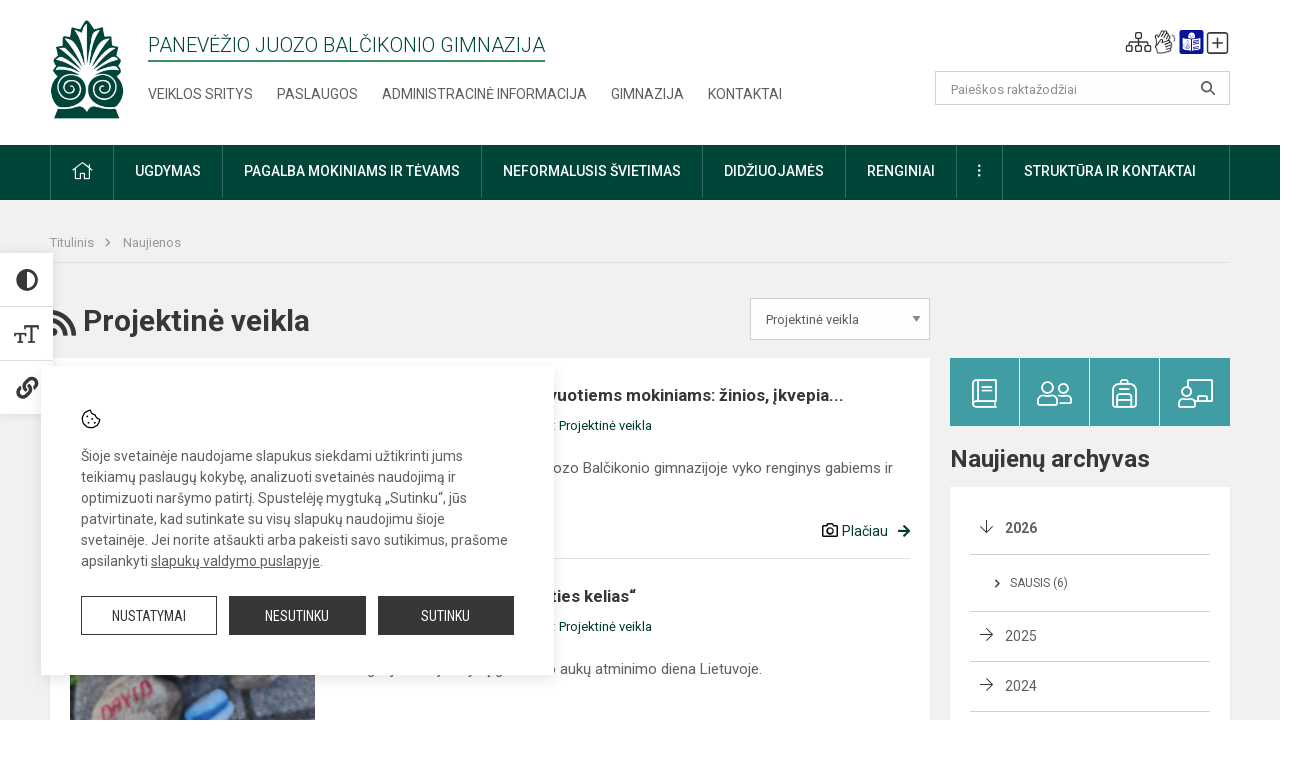

--- FILE ---
content_type: text/html; charset=UTF-8
request_url: https://jbg.lt/naujienos/projektine-veikla?page=2
body_size: 12122
content:
<!doctype html>
<html class="no-js" lang="lt">
<head>
    <meta charset="utf-8" />
<meta http-equiv="x-ua-compatible" content="ie=edge">
<meta name="viewport" content="width=device-width, initial-scale=1.0" />
<meta name="title" content="Projektinė veikla">
<meta name="description" content="">
<meta name="theme-color" content="#000000" />
<meta name="mobile-web-app-capable" content="yes">



<link rel="apple-touch-icon" sizes="180x180" href="/apple-touch-icon.png">
<link rel="icon" type="image/png" sizes="32x32" href="/favicon-32x32.png">
<link rel="icon" type="image/png" sizes="16x16" href="/favicon-16x16.png">
<link rel="manifest" href="/manifest.json">
<meta name="msapplication-TileColor" content="#da532c">

<link rel="icon" type="image/png" href="/favicon-96x96.png" sizes="96x96" />
<link rel="icon" type="image/svg+xml" href="/favicon.svg" />
<link rel="shortcut icon" href="/favicon.ico" />
<link rel="apple-touch-icon" sizes="180x180" href="/apple-touch-icon.png" />
<link rel="manifest" href="/site.webmanifest" />

<title>
            Projektinė veikla | Panevėžio Juozo Balčikonio gimnazija
    </title>

<link rel="stylesheet" href="/assets/build/css/app.css?id=edf9f9d538cfd2c98652"/>

<link href="https://fonts.googleapis.com/css?family=Roboto:300,400,500,700&amp;subset=latin-ext" rel="stylesheet">
<link href="https://fonts.googleapis.com/css?family=Roboto+Condensed&amp;subset=latin-ext" rel="stylesheet">

    
                
                    
                                
    <meta property="og:site_name" content="Panevėžio Juozo Balčikonio gimnazija"/>
    <meta property="og:title" content="Projektinė veikla"/>
    <meta property="og:description" content=""/>
    <meta property="og:image" content=""/>
    <meta property="og:url" content="https://jbg.lt/naujienos/projektine-veikla "/>
    <meta property="og:type" content="website"/>

<script>
    var Laravel = {
        csrfToken: 'kCKlUXB5h1y74m66rvoqw0NW7bFBdpNzkXVf5FLd',
        recaptchaKey: ''
    };
</script>

<style></style>
</head>
<body class="">
<div id="fb-root"></div>
<script>(function (d, s, id) {
        var js, fjs = d.getElementsByTagName(s)[0];
        if (d.getElementById(id)) return;
        js = d.createElement(s);
        js.id = id;
        js.src = "//connect.facebook.net/lt_LT/sdk.js#xfbml=1&version=v2.10&appId=1142490675765092";
        fjs.parentNode.insertBefore(js, fjs);
    }(document, 'script', 'facebook-jssdk'));
</script>

<div class="accessibility-holder">
    <ul>
                <li>
            <div class="acc-trigger acc-contrast">
                <i class="fas fa-adjust"></i>
                <div class="accessibility-steps">
                    <ul>
                        <li></li>
                        <li></li>
                    </ul>
                </div>
            </div>
            <div class="accessibility-tooltip accessibility-tooltip-1 current">
                Juodai ant balto
            </div>
            <div class="accessibility-tooltip accessibility-tooltip-2">
                Baltai ant juodo
            </div>
            <div class="accessibility-tooltip accessibility-tooltip-3 ">
                Normalus
            </div>
        </li>
        <li>
            <div class="acc-trigger acc-size">
                <img alt="Teksto dydis" src="/assets/build/img/icon-text.png">
                <div class="accessibility-steps">
                    <ul>
                        <li></li>
                        <li></li>
                    </ul>
                </div>
            </div>
            <div class="accessibility-tooltip accessibility-tooltip-1 current">
                Dydis 1
            </div>
            <div class="accessibility-tooltip accessibility-tooltip-2">
                Dydis 2
            </div>
            <div class="accessibility-tooltip accessibility-tooltip-3 ">
                Dydis normalus
            </div>
        </li>
        <li>
            <div class="acc-trigger acc-links">
                <i class="fas fa-link"></i>
                <div class="accessibility-steps">
                    <ul>
                        <li></li>
                    </ul>
                </div>
            </div>
            <div class="accessibility-tooltip accessibility-tooltip-1 current">
                Ryškios nuorodos
            </div>
            <div class="accessibility-tooltip accessibility-tooltip-2">
                Normalios nuorodos
            </div>
        </li>
    </ul>
    <span>
        <i class="far fa-times-circle"></i>
    </span>
    <script type="text/javascript">
        var accessibility_settings = JSON.parse('false');
            </script>
</div>


<script>
	document.addEventListener("DOMContentLoaded", function (event) {
$('a').keyup(function (e) {
var active_a = $(document.activeElement);
var parent_a = active_a.parents('ul').prev('a');

// po tab paspaudimo uzdaromi visi expanded, isskyrus navigacijos parent elementa
$('a').attr("aria-expanded", 'false');
parent_a.attr("aria-expanded", 'true');

// Paspaudus pele uzdaromi visi expanded
$("body").click(function () {
$(this).attr("aria-expanded", 'false');
});

// paspaudus enter atidaromas expanded, visi kiti uzdaromi
if (e.keyCode == 13) {
$('a').attr("aria-expanded", 'false');
var is_expanded = $(this).attr('aria-expanded');

if (is_expanded === 'true') {
$(this).attr("aria-expanded", 'false');
} else {
$(this).attr("aria-expanded", 'true');
}
}
});
});
</script>

<div class="cookies-hold" id="europeCookieWrapper" style="display: none;">
    <div class="cookies-icon">
        <img src="/assets/build/img/icon-cookies.svg" alt="icon-cookies">
    </div>
    <div class="cookies-text">
        Šioje svetainėje naudojame slapukus siekdami užtikrinti jums teikiamų paslaugų kokybę, analizuoti svetainės naudojimą ir optimizuoti naršymo patirtį. Spustelėję mygtuką „Sutinku“, jūs patvirtinate, kad sutinkate su visų slapukų naudojimu šioje svetainėje. Jei norite atšaukti arba pakeisti savo sutikimus, prašome apsilankyti <a href="/slapuku-valdymas">slapukų valdymo puslapyje</a>.
    </div>
    <div class="cookies-buttons">
        <ul>
            <li>
                <a href="/slapuku-valdymas" class="btn-dark-border btn-full">Nustatymai</a>
            </li>
            <li>
                <a href="#" id="europeCookieHide" class="btn-dark btn-full">Nesutinku</a>
            </li>
            <li>
                <a href="#" id="europeCookieClose" class="btn-dark btn-full">Sutinku</a>
            </li>
        </ul>
    </div>
</div>

<a href="#content" class="skip-link">Praleisti meniu</a>
<div class="small-12 columns nopad mobile-nav-top-block">
	<div class="small-3 medium-2 columns mobile-logo text-center">
		<a href="/" aria-label="Panevėžio Juozo Balčikonio gimnazija"><img src="/app/default/assets/mokykla/favicon.png" alt="Panevėžio Juozo Balčikonio gimnazija"></a>
	</div>
	<div class="small-9 medium-10 columns nopad mobile-top-nav">
		<ul>
			
							<li>
					<a href="https://jbg.lt/naujienos/kurti" aria-label="Įkelti naujienas">
						<i class="fal fa-plus-square"></i>
					</a>
				</li>
							<li>
					<a href="https://jbg.lt/paskutiniai-atnaujinimai" aria-label="Paskutiniai atnaujinimai">
						<i class="fal fa-clock"></i>
					</a>
				</li>
						
			<li>
				<a href="#" class="trigger-search">
					<i class="fal fa-search"></i>
					<span class="sr-only">Paieška</span>
				</a>
			</li>
			<li>
				<a href="#" class="trigger">
					<i class="fal fa-bars"></i>
					<i class="fal fa-times" style="display: none;"></i>
					<span class="sr-only">Meniu</span>
				</a>
			</li>
		</ul>
	</div>
</div>


<div class="row row-padd">
	<div class="small-12 columns mobile-search-block text-center">
		<form action="https://jbg.lt/search" role="search">
			<input type="text" placeholder="Paieškos raktažodžiai" name="q" autocomplete="off" value="" aria-label="Paieškos raktažodžiai">
			<button type="submit" aria-label="Atidaryti paiešką"></button>
		</form>
	</div>
</div>

<div class="small-12 columns nopad mobile-nav-list" role="navigation">
    <div class="mobile-nav-new-header header-right">
        <div class="schedule">
                        <div class="header-schedule-ul">
                <style>
	.nav ul li a[aria-expanded="true"] + ul {
		display: block;
	}
</style>

<ul role="navigation">
										<li class="tooltip-new">
					<a aria-haspopup="true" aria-expanded="false" aria-label="Svetainės medis" role="button" target="_self" class="" href="https://jbg.lt/svetaines-medis">
						<i class="fa sitemap"></i>
						<span class="tooltiptext">Svetainės medis</span>
					</a>
				</li>
															<li class="tooltip-new">
					<a aria-haspopup="true" aria-expanded="false" aria-label="Informacija gestų kalba" role="button" target="_self" class="" href="https://jbg.lt/informacija-gestu-kalba">
						<i class="fa hands"></i>
						<span class="tooltiptext">Informacija gestų kalba</span>
					</a>
				</li>
															<li class="tooltip-new">
					<a aria-haspopup="true" aria-expanded="false" aria-label="Informacija lengvai suprantama kalba" role="button" target="_self" class="" href="https://jbg.lt/informacija-lengvai-suprantama-kalba">
						<i class="fa lux"></i>
						<span class="tooltiptext">Informacija lengvai suprantama kalba</span>
					</a>
				</li>
															<li class="tooltip-new">
					<a aria-haspopup="true" aria-expanded="false" aria-label="Įkelti naujieną administratoriui" role="button" target="_self" class="" href="https://jbg.lt/naujienos/kurti">
						<i class="fa fa-plus-square-o"></i>
						<span class="tooltiptext">Įkelti naujieną administratoriui</span>
					</a>
				</li>
						</ul>
            </div>
        </div>
    </div>
	<style>
    .nav ul li a[aria-expanded="true"] + ul {
        display: block;
    }
</style>

<ul role="navigation">
                                        <li class="">
                    <a aria-haspopup="true" aria-expanded="false" role="button" target="_self"
                       class="" href="https://jbg.lt/naujienos">Naujienos
                           </a>
                </li>
                                                                                                <li class="has-child ">
                    <a href="#" aria-haspopup="true" aria-expanded="false" role="button"
                       class="">
                                              Pagalba mokiniams ir tėvams
                                                  </a>
                    <ul>
                                                    <li class="">
                                                                    <a target="_self" class=""
                                       href="https://jbg.lt/paslaugos/pagalba-mokiniams-ir-tevams/psichologas">Psichologas</a>
                                                            </li>
                                                    <li class="">
                                                                    <a target="_self" class=""
                                       href="https://jbg.lt/paslaugos/pagalba-mokiniams-ir-tevams/socialinis-pedagogas">Socialinis pedagogas</a>
                                                            </li>
                                                    <li class="">
                                                                    <a target="_self" class=""
                                       href="https://jbg.lt/paslaugos/pagalba-mokiniams-ir-tevams/visuomenes-sveikatos-prieziuros-specialistas">Visuomenės sveikatos priežiūros specialistas</a>
                                                            </li>
                                                    <li class="">
                                                                    <a target="_self" class=""
                                       href="https://jbg.lt/paslaugos/pagalba-mokiniams-ir-tevams/karjeros-specialistas">Karjeros specialistas</a>
                                                            </li>
                                                    <li class="">
                                                                    <a target="_self" class=""
                                       href="https://jbg.lt/paslaugos/pagalba-mokiniams-ir-tevams/psichologines-ir-emocines-pagalbos-kontaktai">Pagalbos kontaktai</a>
                                                            </li>
                                            </ul>
                </li>
                                                                                                <li class="">
                    <a aria-haspopup="true" aria-expanded="false" role="button" target="_self"
                       class="" href="https://jbg.lt/gimnazija">Gimnazija
                           </a>
                </li>
                                                                                                <li class="">
                    <a aria-haspopup="true" aria-expanded="false" role="button" target="_self"
                       class="" href="https://jbg.lt/paslaugos/ugdymas">Ugdymas
                           </a>
                </li>
                                                                                    <li class="has-child ">
                    <a href="#" aria-haspopup="true" aria-expanded="false" role="button"
                       class="">
                                              Administracinė informacija
                                                  </a>
                    <ul>
                                                    <li class="">
                                                                    <a target="_self" class=""
                                       href="https://jbg.lt/administracine-informacija/nuostatai">Nuostatai</a>
                                                            </li>
                                                    <li class="">
                                                                    <a target="_self" class=""
                                       href="https://jbg.lt/administracine-informacija/planavimo-dokumentai">Planavimo dokumentai</a>
                                                            </li>
                                                    <li class="">
                                                                    <a target="_self" class=""
                                       href="https://jbg.lt/administracine-informacija/finansiniu-ataskaitu-rinkiniai">Finansinių ataskaitų rinkiniai</a>
                                                            </li>
                                                    <li class="">
                                                                    <a target="_self" class=""
                                       href="https://jbg.lt/administracine-informacija/biudzeto-vykdymo-ataskaitu-rinkiniai">Biudžeto vykdymo ataskaitų rinkiniai</a>
                                                            </li>
                                                    <li class="">
                                                                    <a target="_self" class=""
                                       href="https://jbg.lt/administracine-informacija/darbo-uzmokestis">Darbo užmokestis</a>
                                                            </li>
                                                    <li class="">
                                                                    <a target="_self" class=""
                                       href="https://jbg.lt/administracine-informacija/paskatinimai-ir-apdovanojimai">Paskatinimai ir apdovanojimai</a>
                                                            </li>
                                                    <li class="">
                                                                    <a target="_self" class=""
                                       href="https://jbg.lt/administracine-informacija/tarnybiniai-lengvieji-automobiliai">Tarnybiniai lengvieji automobiliai</a>
                                                            </li>
                                                    <li class="">
                                                                    <a target="_self" class=""
                                       href="https://jbg.lt/administracine-informacija/ukio-subjektu-prieziura">Ūkio subjektų priežiūra</a>
                                                            </li>
                                            </ul>
                </li>
                                                                                    <li class="">
                    <a aria-haspopup="true" aria-expanded="false" role="button" target="_self"
                       class="" href="https://jbg.lt/projektine-veikla">Projektinė veikla
                           </a>
                </li>
                                                                                                <li class="">
                    <a aria-haspopup="true" aria-expanded="false" role="button" target="_self"
                       class="" href="https://jbg.lt/paslaugos/ugdymas/neformalusis-svietimas">Neformalusis švietimas
                           </a>
                </li>
                                                                                                <li class="">
                    <a aria-haspopup="true" aria-expanded="false" role="button" target="_self"
                       class="" href="https://jbg.lt/struktura-ir-kontaktine-informacija">Struktūra ir kontaktinė informacija
                           </a>
                </li>
                                                                                    <li class="">
                    <a aria-haspopup="true" aria-expanded="false" role="button" target="_self"
                       class="" href="https://jbg.lt/gimnazija/pasiekimai">Pasiekimai
                           </a>
                </li>
                                                            <li class="">
                    <a aria-haspopup="true" aria-expanded="false" role="button" target="_self"
                       class="" href="https://jbg.lt/naujienos/renginiai">Renginiai
                           </a>
                </li>
                                                            <li class="">
                    <a aria-haspopup="true" aria-expanded="false" role="button" target="_self"
                       class="" href="https://jbg.lt/paslaugos">Paslaugos
                           </a>
                </li>
                                                            <li class="has-child ">
                    <a href="#" aria-haspopup="true" aria-expanded="false" role="button"
                       class="">
                                              <i class="fal fa-ellipsis-h"></i>
                                                           <span class="sr-only">Daugiau</span>
                                                   </a>
                    <ul>
                                                    <li class="">
                                                                    <a target="_self" class=""
                                       href="https://jbg.lt/korupcijos-prevencija">Korupcijos prevencija</a>
                                                            </li>
                                                    <li class="">
                                                                    <a target="_self" class=""
                                       href="https://jbg.lt/laisvos-darbo-vietos">Laisvos darbo vietos</a>
                                                            </li>
                                                    <li class="">
                                                                    <a target="_self" class=""
                                       href="https://jbg.lt/asmens-duomenu-apsauga">Asmens duomenų apsauga</a>
                                                            </li>
                                                    <li class="">
                                                                    <a target="_self" class=""
                                       href="https://jbg.lt/atviri-duomenys">Atviri duomenys</a>
                                                            </li>
                                                    <li class="">
                                                                    <a target="_self" class=""
                                       href="https://jbg.lt/laisvos-darbo-vietos">Laisvos darbo vietos</a>
                                                            </li>
                                                    <li class="">
                                                                    <a target="_self" class=""
                                       href="https://jbg.lt/civiline-sauga">Civilinė sauga</a>
                                                            </li>
                                                    <li class="">
                                                                    <a target="_self" class=""
                                       href="https://jbg.lt/nuorodos">Nuorodos</a>
                                                            </li>
                                                    <li class="">
                                                                    <a target="_self" class=""
                                       href="https://jbg.lt/teisine-informacija">Teisinė informacija</a>
                                                            </li>
                                            </ul>
                </li>
                        </ul>
</div>

<div class="row row-padd">
	<div class="small-12 columns nopad header" role="header">
		<div class="small-1 columns nopad header-left">
			<a href="/" aria-label="Panevėžio Juozo Balčikonio gimnazija"><img title="Panevėžio Juozo Balčikonio gimnazija" alt="Panevėžio Juozo Balčikonio gimnazija" src="/app/default/assets/mokykla/logo.png"></a>
		</div>
		<div class="small-7 columns nopad header-middle">
			<div class="small-12 columns nopadleft slogan">
				<span>Panevėžio Juozo Balčikonio gimnazija</span>
			</div>
			<div class="small-12 columns nopadleft slonan-nav">
				
<ul class="">
            <li class="
        
        
        
        
        ">

        <a
                href="https://jbg.lt/veiklos-sritys"
                target="_self"
                class=" "
                
                        >
            Veiklos sritys
        </a>

                </li>
            <li class="
        
        
        
        
        ">

        <a
                href="https://jbg.lt/paslaugos"
                target="_self"
                class=" "
                
                        >
            Paslaugos
        </a>

                </li>
            <li class="
        
        
        
        
        ">

        <a
                href="https://jbg.lt/administracine-informacija"
                target="_self"
                class=" "
                
                        >
            Administracinė informacija
        </a>

                </li>
            <li class="
        
        
        
        
        ">

        <a
                href="https://jbg.lt/gimnazija"
                target="_self"
                class=" "
                
                        >
            Gimnazija
        </a>

                </li>
            <li class="
        
        
        
        
        ">

        <a
                href="https://jbg.lt/kontaktai"
                target="_self"
                class=" "
                
                        >
            Kontaktai
        </a>

                </li>
    
</ul>

			</div>
		</div>
		<div class="small-3 columns nopad header-right">
			<div class="small-12 columns nopad schedule">
								<div class="header-schedule-ul">
					<style>
	.nav ul li a[aria-expanded="true"] + ul {
		display: block;
	}
</style>

<ul role="navigation">
										<li class="tooltip-new">
					<a aria-haspopup="true" aria-expanded="false" aria-label="Svetainės medis" role="button" target="_self" class="" href="https://jbg.lt/svetaines-medis">
						<i class="fa sitemap"></i>
						<span class="tooltiptext">Svetainės medis</span>
					</a>
				</li>
															<li class="tooltip-new">
					<a aria-haspopup="true" aria-expanded="false" aria-label="Informacija gestų kalba" role="button" target="_self" class="" href="https://jbg.lt/informacija-gestu-kalba">
						<i class="fa hands"></i>
						<span class="tooltiptext">Informacija gestų kalba</span>
					</a>
				</li>
															<li class="tooltip-new">
					<a aria-haspopup="true" aria-expanded="false" aria-label="Informacija lengvai suprantama kalba" role="button" target="_self" class="" href="https://jbg.lt/informacija-lengvai-suprantama-kalba">
						<i class="fa lux"></i>
						<span class="tooltiptext">Informacija lengvai suprantama kalba</span>
					</a>
				</li>
															<li class="tooltip-new">
					<a aria-haspopup="true" aria-expanded="false" aria-label="Įkelti naujieną administratoriui" role="button" target="_self" class="" href="https://jbg.lt/naujienos/kurti">
						<i class="fa fa-plus-square-o"></i>
						<span class="tooltiptext">Įkelti naujieną administratoriui</span>
					</a>
				</li>
						</ul>
				</div>
			</div>
			<div class="small-12 columns nopad search-block">
				<form action="https://jbg.lt/search" role="search">
					<input type="text" placeholder="Paieškos raktažodžiai" name="q" autocomplete="off" value="" aria-label="Paieškos raktažodžiai">
					<button type="submit" aria-expanded="false" aria-label="Atidaryti paiešką"></button>
				</form>
			</div>
		</div>
	</div>
</div>

<div class="bg-green">
    <div class="row row-padd">
        <div class="small-12 columns nopad nav">
            <style>
    .nav ul li a[aria-expanded="true"] + ul {
        display: block;
    }
</style>

<ul role="navigation">
                                        <li class="">
                    <a aria-haspopup="true" aria-expanded="false" role="button" target="_self"
                       class="" href="https://jbg.lt"><i class="fal fa-home"></i>
                                                           <span class="sr-only">Pradžia</span>
                            </a>
                </li>
                                                                                                            <li class="has-child ">
                    <a href="#" aria-haspopup="true" aria-expanded="false" role="button"
                       class="">
                                              Ugdymas
                                                  </a>
                    <ul>
                                                    <li class="">
                                                                    <a target="_self" class=""
                                       href="https://jbg.lt/paslaugos/ugdymas/ugdymo-organizavimas">Ugdymo organizavimas</a>
                                                            </li>
                                                    <li class="">
                                                                    <a target="_self" class=""
                                       href="https://jbg.lt/paslaugos/ugdymas/vidurinis-ugdymas">Vidurinis ugdymas</a>
                                                            </li>
                                                    <li class="">
                                                                    <a target="_self" class=""
                                       href="https://jbg.lt/tvarkarasciai">Tvarkaraščiai</a>
                                                            </li>
                                                    <li class="">
                                                                    <a target="_self" class=""
                                       href="https://jbg.lt/paslaugos/ugdymas/gyvenimo-igudziu-pamokos">Gyvenimo įgūdžių programa</a>
                                                            </li>
                                                    <li class="">
                                                                    <a target="_self" class=""
                                       href="https://smsm.lrv.lt/public/canonical/1726208522/5990/ATMINTIN%C4%96%2011okams_2024-09-12.pdf">Atmintinė trečiokams</a>
                                                            </li>
                                                    <li class="">
                                                                    <a target="_self" class=""
                                       href="https://www.nsa.smsm.lt/pasiekimu-departamentas/egzaminai-ir-pasiekimu-patikrinimai/">Valstybinių brandos egzaminų informacija</a>
                                                            </li>
                                            </ul>
                </li>
                                                                                                            <li class="has-child ">
                    <a href="#" aria-haspopup="true" aria-expanded="false" role="button"
                       class="">
                                              Pagalba mokiniams ir tėvams
                                                  </a>
                    <ul>
                                                    <li class="">
                                                                    <a target="_self" class=""
                                       href="https://jbg.lt/paslaugos/pagalba-mokiniams-ir-tevams/visuomenes-sveikatos-prieziuros-specialistas">Visuomenės sveikatos priežiūros specialistas</a>
                                                            </li>
                                                    <li class="">
                                                                    <a target="_self" class=""
                                       href="https://jbg.lt/paslaugos/pagalba-mokiniams-ir-tevams/psichologas">Psichologas</a>
                                                            </li>
                                                    <li class="">
                                                                    <a target="_self" class=""
                                       href="https://jbg.lt/paslaugos/pagalba-mokiniams-ir-tevams/socialinis-pedagogas">Socialinis pedagogas</a>
                                                            </li>
                                                    <li class="">
                                                                    <a target="_self" class=""
                                       href="https://jbg.lt/paslaugos/pagalba-mokiniams-ir-tevams/karjeros-specialistas">Karjeros specialistas</a>
                                                            </li>
                                                    <li class="">
                                                                    <a target="_self" class=""
                                       href="https://jbg.lt/struktura-ir-kontaktine-informacija/komisijos-ir-darbo-grupes/vaiko-geroves-komisija">Vaiko gerovės komisija</a>
                                                            </li>
                                                    <li class="">
                                                                    <a target="_self" class=""
                                       href="https://jbg.lt/paslaugos/pagalba-mokiniams-ir-tevams/psichologines-ir-emocines-pagalbos-kontaktai">Kitos psichologinės ir emocinės pagalbos galimybės</a>
                                                            </li>
                                            </ul>
                </li>
                                                                                                            <li class="">
                    <a aria-haspopup="true" aria-expanded="false" role="button" target="_self"
                       class="" href="https://jbg.lt/paslaugos/ugdymas/neformalusis-svietimas">Neformalusis švietimas
                           </a>
                </li>
                                                                                    <li class="">
                    <a aria-haspopup="true" aria-expanded="false" role="button" target="_self"
                       class="" href="https://jbg.lt/naujienos/didziuojames">Didžiuojamės
                           </a>
                </li>
                                                                                                <li class="">
                    <a aria-haspopup="true" aria-expanded="false" role="button" target="_self"
                       class="" href="https://jbg.lt/naujienos/renginiai">Renginiai
                           </a>
                </li>
                                                                                    <li class="has-child ">
                    <a href="#" aria-haspopup="true" aria-expanded="false" role="button"
                       class="">
                                              <i class="fal fa-ellipsis-v"></i>
                                                           <span class="sr-only">Daugiau</span>
                                                   </a>
                    <ul>
                                                    <li class="">
                                                                    <a target="_self" class=""
                                       href="https://jbg.lt/civiline-sauga">Civilinė sauga</a>
                                                            </li>
                                                    <li class="">
                                                                    <a target="_self" class=""
                                       href="https://jbg.lt/korupcijos-prevencija">Korupcijos prevencija</a>
                                                            </li>
                                                    <li class="">
                                                                    <a target="_self" class=""
                                       href="https://jbg.lt/laisvos-darbo-vietos">Laisvos darbo vietos</a>
                                                            </li>
                                                    <li class="">
                                                                    <a target="_self" class=""
                                       href="https://jbg.lt/asmens-duomenu-apsauga">Asmens duomenų apsauga</a>
                                                            </li>
                                                    <li class="">
                                                                    <a target="_self" class=""
                                       href="https://jbg.lt/teisine-informacija">Teisinė informacija</a>
                                                            </li>
                                                    <li class="">
                                                                    <a target="_self" class=""
                                       href="https://jbg.lt/atviri-duomenys">Atviri duomenys</a>
                                                            </li>
                                            </ul>
                </li>
                                                                                    <li class="has-child ">
                    <a href="#" aria-haspopup="true" aria-expanded="false" role="button"
                       class="">
                                              Struktūra ir kontaktai
                                                  </a>
                    <ul>
                                                    <li class="">
                                                                    <a target="_self" class=""
                                       href="https://jbg.lt/struktura-ir-kontaktine-informacija/administracija">Administracija</a>
                                                            </li>
                                                    <li class="">
                                                                    <a target="_self" class=""
                                       href="https://jbg.lt/struktura-ir-kontaktine-informacija/specialistai">Specialistai</a>
                                                            </li>
                                                    <li class="">
                                                                    <a target="_self" class=""
                                       href="https://jbg.lt/struktura-ir-kontaktine-informacija/mokytojai">Mokytojai</a>
                                                            </li>
                                                    <li class="">
                                                                    <a target="_self" class=""
                                       href="https://jbg.lt/struktura-ir-kontaktine-informacija/darbuotojai">Darbuotojai</a>
                                                            </li>
                                                    <li class="">
                                                                    <a target="_self" class=""
                                       href="https://jbg.lt/struktura-ir-kontaktine-informacija/savivalda">Savivalda</a>
                                                            </li>
                                                    <li class="">
                                                                    <a target="_self" class=""
                                       href="https://jbg.lt/struktura-ir-kontaktine-informacija/komisijos-ir-darbo-grupes">Komisijos ir darbo grupės</a>
                                                            </li>
                                                    <li class="">
                                                                    <a target="_self" class=""
                                       href="https://jbg.lt/struktura-ir-kontaktine-informacija/strukturos-schema">Struktūros schema</a>
                                                            </li>
                                            </ul>
                </li>
                                                                        </ul>
        </div>
    </div>
</div>

<div class="content" id="content">

    <div class="row row-padd">
            <div class="small-12 columns nopad breads">
        <ul>
            <li class="breadcrumb-item">
                <a href="/">
                    Titulinis
                </a>
            </li>
                                                <li class="breadcrumb-item">
                        <a href="https://jbg.lt/naujienos">
                            Naujienos
                        </a>
                    </li>
                                                                                                                                                </ul>
    </div>

        

        <div class="small-12 medium-8 large-9 columns nopad content-main">
                <div class="small-12 columns nopad content-main-title">
        <a href="https://jbg.lt/naujienos/rss/categories/projektine-veikla.xml"
        ><i class="fas fa-rss" aria-hidden="true"></i>
                <span class="sr-only">RSS</span>
                </a>
        Projektinė veikla

        <select name="category" id="naujienos_categories_filter">
            <option
                value="https://jbg.lt/naujienos"
                        >Visos naujienos</option>
            <option
                value="https://jbg.lt/naujienos/renginiai"
                        >Renginiai</option>
            <option
                value="https://jbg.lt/naujienos/pranesimai"
                        >Pranešimai</option>
            <option
                value="https://jbg.lt/naujienos/didziuojames"
                        >Didžiuojamės</option>
            <option
                value="https://jbg.lt/naujienos/sveikinimai"
                        >Sveikinimai</option>
            <option
                value="https://jbg.lt/naujienos/konkursai"
                        >Konkursai</option>
            <option
                value="https://jbg.lt/naujienos/svarbu"
                        >Svarbu!</option>
            <option
                value="https://jbg.lt/naujienos/kvietimai"
                        >Kvietimai</option>
            <option
                value="https://jbg.lt/naujienos/aktualijos"
                        >Aktualijos</option>
            <option
                value="https://jbg.lt/naujienos/ugdymas-karjerai"
                        >Ugdymas karjerai</option>
            <option
                value="https://jbg.lt/naujienos/projektine-veikla"
                selected        >Projektinė veikla</option>
            <option
                value="https://jbg.lt/naujienos/isvyka"
                        >Išvyka</option>
            <option
                value="https://jbg.lt/naujienos/padeka"
                        >Padėka</option>
            <option
                value="https://jbg.lt/naujienos/akcijos"
                        >Akcijos</option>
    </select>

<script type="text/javascript">
    window.addEventListener("load", naujienos_categories_filter, false);
    function naujienos_categories_filter() {
        $("#naujienos_categories_filter").change(function () {
            window.location.replace($(this).val());
        });
    }
</script>

    </div>

    <div class="small-12 columns nopad add-shadow news-flat-block">
            <style>
	.news-flat-item ul li:before {
		content: none;
	}

	.news-info ul {
		margin-bottom: 0;
	}

	.news-info ul li {
		padding-left: 0;
	}
</style>

		
<div class="small-12 columns nopad news-flat-item">
	<div class="small-12 medium-5 large-4 columns nopad news-flat-img-block">
		<a href="https://jbg.lt/lt/naujienos/projektine-veikla/2025/09/paskaita-gabiems-ir-motyvuotiems-mokiniams-zinios-ikvepiancios-kurybai-2025-09-29-09-36" aria-label="" style="background: url('/app/default/assets/naujienos/a884d406aa17410c2009e216e425f240.jpg') no-repeat center center">
						<span class="sr-only">Paskaita gabiems ir motyvuotiems mokiniams: žinios, įkvepia...</span>
		</a>
	</div>
	<div class="small-12 medium-7 large-8 columns nopad news-item-content">
		<div class="small-12 columns nopad news-title">
			<a href="https://jbg.lt/lt/naujienos/projektine-veikla/2025/09/paskaita-gabiems-ir-motyvuotiems-mokiniams-zinios-ikvepiancios-kurybai-2025-09-29-09-36">Paskaita gabiems ir motyvuotiems mokiniams: žinios, įkvepia...</a>
		</div>
		<div class="small-12 columns nopad news-info">
			<ul>
				<li>Paskelbta:
					2025-09-29</li>

									<li>Kategorija:
						<a href="https://jbg.lt/naujienos/projektine-veikla">Projektinė veikla</a>
					</li>
							</ul>
		</div>
		<div class="small-12 columns nopad news-text">
			Rugsėjo 26 dieną Panevėžio Juozo Balčikonio gimnazijoje vyko renginys gabiems ir motyvuoti...
		</div>
		<div class="news-more text-right">
							<i class="far fa-camera"></i>
			
						<a href="https://jbg.lt/lt/naujienos/projektine-veikla/2025/09/paskaita-gabiems-ir-motyvuotiems-mokiniams-zinios-ikvepiancios-kurybai-2025-09-29-09-36">Plačiau</a>
		</div>
	</div>
</div>
    <style>
	.news-flat-item ul li:before {
		content: none;
	}

	.news-info ul {
		margin-bottom: 0;
	}

	.news-info ul li {
		padding-left: 0;
	}
</style>

		
<div class="small-12 columns nopad news-flat-item">
	<div class="small-12 medium-5 large-4 columns nopad news-flat-img-block">
		<a href="https://jbg.lt/lt/naujienos/projektine-veikla/2025/09/prisijungeme-prie-pilietines-iniciatyvos-atminties-kelias" aria-label="" style="background: url('/app/default/assets/naujienos/044b8e20506bfd811056196a07a18e71.jpg') no-repeat center center">
						<span class="sr-only">Pilietinė iniciatyva „Atminties kelias“</span>
		</a>
	</div>
	<div class="small-12 medium-7 large-8 columns nopad news-item-content">
		<div class="small-12 columns nopad news-title">
			<a href="https://jbg.lt/lt/naujienos/projektine-veikla/2025/09/prisijungeme-prie-pilietines-iniciatyvos-atminties-kelias">Pilietinė iniciatyva „Atminties kelias“</a>
		</div>
		<div class="small-12 columns nopad news-info">
			<ul>
				<li>Paskelbta:
					2025-09-24</li>

									<li>Kategorija:
						<a href="https://jbg.lt/naujienos/projektine-veikla">Projektinė veikla</a>
					</li>
							</ul>
		</div>
		<div class="small-12 columns nopad news-text">
			Rugsėjo 23-oji&nbsp;–&nbsp;žydų&nbsp;genocido aukų atminimo diena&nbsp;Lietuvoje.

		</div>
		<div class="news-more text-right">
							<i class="far fa-camera"></i>
			
						<a href="https://jbg.lt/lt/naujienos/projektine-veikla/2025/09/prisijungeme-prie-pilietines-iniciatyvos-atminties-kelias">Plačiau</a>
		</div>
	</div>
</div>
    <style>
	.news-flat-item ul li:before {
		content: none;
	}

	.news-info ul {
		margin-bottom: 0;
	}

	.news-info ul li {
		padding-left: 0;
	}
</style>

		
<div class="small-12 columns nopad news-flat-item">
	<div class="small-12 medium-5 large-4 columns nopad news-flat-img-block">
		<a href="https://jbg.lt/lt/naujienos/projektine-veikla/2025/09/tarptautine-mikroorganizmu-diena" aria-label="" style="background: url('/app/default/assets/naujienos/e85ec8f850d8e80991822bdb93e0a941.jpg') no-repeat center center">
						<span class="sr-only">Tarptautinė mikroorganizmų diena</span>
		</a>
	</div>
	<div class="small-12 medium-7 large-8 columns nopad news-item-content">
		<div class="small-12 columns nopad news-title">
			<a href="https://jbg.lt/lt/naujienos/projektine-veikla/2025/09/tarptautine-mikroorganizmu-diena">Tarptautinė mikroorganizmų diena</a>
		</div>
		<div class="small-12 columns nopad news-info">
			<ul>
				<li>Paskelbta:
					2025-09-22</li>

									<li>Kategorija:
						<a href="https://jbg.lt/naujienos/projektine-veikla">Projektinė veikla</a>
					</li>
							</ul>
		</div>
		<div class="small-12 columns nopad news-text">
			&nbsp;&nbsp;&nbsp;&nbsp; Kasmet rugsėjo 17 dieną yra švenčiama Tarptautinė mikroorganizmų...
		</div>
		<div class="news-more text-right">
							<i class="far fa-camera"></i>
			
						<a href="https://jbg.lt/lt/naujienos/projektine-veikla/2025/09/tarptautine-mikroorganizmu-diena">Plačiau</a>
		</div>
	</div>
</div>
    <style>
	.news-flat-item ul li:before {
		content: none;
	}

	.news-info ul {
		margin-bottom: 0;
	}

	.news-info ul li {
		padding-left: 0;
	}
</style>

		
<div class="small-12 columns nopad news-flat-item">
	<div class="small-12 medium-5 large-4 columns nopad news-flat-img-block">
		<a href="https://jbg.lt/lt/naujienos/projektine-veikla/2025/09/projektas-sveikatos-kodas-2025-09-05-10-43" aria-label="" style="background: url('/app/default/assets/naujienos/4ee41c8210debd8ec12905882b9daede.jpg') no-repeat center center">
						<span class="sr-only">Projektas ,,Sveikatos kodas&quot;</span>
		</a>
	</div>
	<div class="small-12 medium-7 large-8 columns nopad news-item-content">
		<div class="small-12 columns nopad news-title">
			<a href="https://jbg.lt/lt/naujienos/projektine-veikla/2025/09/projektas-sveikatos-kodas-2025-09-05-10-43">Projektas ,,Sveikatos kodas&quot;</a>
		</div>
		<div class="small-12 columns nopad news-info">
			<ul>
				<li>Paskelbta:
					2025-09-05</li>

									<li>Kategorija:
						<a href="https://jbg.lt/naujienos/projektine-veikla">Projektinė veikla</a>
					</li>
							</ul>
		</div>
		<div class="small-12 columns nopad news-text">
			2025 m. rugsėjo - gruodžio mėn. gimnazijoje įgyvendinamas Neigiamų socialinių veiksnių pre...
		</div>
		<div class="news-more text-right">
							<i class="far fa-camera"></i>
			
						<a href="https://jbg.lt/lt/naujienos/projektine-veikla/2025/09/projektas-sveikatos-kodas-2025-09-05-10-43">Plačiau</a>
		</div>
	</div>
</div>
    <style>
	.news-flat-item ul li:before {
		content: none;
	}

	.news-info ul {
		margin-bottom: 0;
	}

	.news-info ul li {
		padding-left: 0;
	}
</style>

		
<div class="small-12 columns nopad news-flat-item">
	<div class="small-12 medium-5 large-4 columns nopad news-flat-img-block">
		<a href="https://jbg.lt/lt/naujienos/projektine-veikla/2025/07/gimnazija-dalyvauja-projekte-bendrojo-ugdymo-mokyklu-infrastrukturos-pritaikymas-ivairiu-negaliu-turintiems-mokiniams-panevezio-mieste" aria-label="" style="background: url('/app/default/assets/naujienos/9028d2f9e7bc57d889296cc672991c2d.jpeg') no-repeat center center">
						<span class="sr-only">Gimnazija dalyvauja projekte „Bendrojo ugdymo mokyklų infra...</span>
		</a>
	</div>
	<div class="small-12 medium-7 large-8 columns nopad news-item-content">
		<div class="small-12 columns nopad news-title">
			<a href="https://jbg.lt/lt/naujienos/projektine-veikla/2025/07/gimnazija-dalyvauja-projekte-bendrojo-ugdymo-mokyklu-infrastrukturos-pritaikymas-ivairiu-negaliu-turintiems-mokiniams-panevezio-mieste">Gimnazija dalyvauja projekte „Bendrojo ugdymo mokyklų infra...</a>
		</div>
		<div class="small-12 columns nopad news-info">
			<ul>
				<li>Paskelbta:
					2025-07-24</li>

									<li>Kategorija:
						<a href="https://jbg.lt/naujienos/projektine-veikla">Projektinė veikla</a>
					</li>
							</ul>
		</div>
		<div class="small-12 columns nopad news-text">
			Panevėžio miesto savivaldybė drauge su VšĮ Centrine projektų valdymo agentūra

		</div>
		<div class="news-more text-right">
							<i class="far fa-camera"></i>
			
						<a href="https://jbg.lt/lt/naujienos/projektine-veikla/2025/07/gimnazija-dalyvauja-projekte-bendrojo-ugdymo-mokyklu-infrastrukturos-pritaikymas-ivairiu-negaliu-turintiems-mokiniams-panevezio-mieste">Plačiau</a>
		</div>
	</div>
</div>
    <style>
	.news-flat-item ul li:before {
		content: none;
	}

	.news-info ul {
		margin-bottom: 0;
	}

	.news-info ul li {
		padding-left: 0;
	}
</style>

		
<div class="small-12 columns nopad news-flat-item">
	<div class="small-12 medium-5 large-4 columns nopad news-flat-img-block">
		<a href="https://jbg.lt/lt/naujienos/projektine-veikla/2025/06/pamineta-gedulo-ir-vilties-diena" aria-label="" style="background: url('/app/default/assets/naujienos/3ab156f6aa1897f5f11fde78799afff6.jpg') no-repeat center center">
						<span class="sr-only">Paminėta Gedulo ir vilties diena   </span>
		</a>
	</div>
	<div class="small-12 medium-7 large-8 columns nopad news-item-content">
		<div class="small-12 columns nopad news-title">
			<a href="https://jbg.lt/lt/naujienos/projektine-veikla/2025/06/pamineta-gedulo-ir-vilties-diena">Paminėta Gedulo ir vilties diena   </a>
		</div>
		<div class="small-12 columns nopad news-info">
			<ul>
				<li>Paskelbta:
					2025-06-17</li>

									<li>Kategorija:
						<a href="https://jbg.lt/naujienos/projektine-veikla">Projektinė veikla</a>
					</li>
							</ul>
		</div>
		<div class="small-12 columns nopad news-text">
			&nbsp;Birželio 14 d. minėjome 84-ąsias pirmųjų Lietuvos gyventojų trėmimų metines.

		</div>
		<div class="news-more text-right">
							<i class="far fa-camera"></i>
			
						<a href="https://jbg.lt/lt/naujienos/projektine-veikla/2025/06/pamineta-gedulo-ir-vilties-diena">Plačiau</a>
		</div>
	</div>
</div>
    <style>
	.news-flat-item ul li:before {
		content: none;
	}

	.news-info ul {
		margin-bottom: 0;
	}

	.news-info ul li {
		padding-left: 0;
	}
</style>

		
<div class="small-12 columns nopad news-flat-item">
	<div class="small-12 medium-5 large-4 columns nopad news-flat-img-block">
		<a href="https://jbg.lt/lt/naujienos/projektine-veikla/2025/06/stiprybe-slypi-taikoje" aria-label="" style="background: url('/app/default/assets/naujienos/f4e19ec88145799a2f3517542f0c6483.png') no-repeat center center">
						<span class="sr-only">Stiprybė slypi taikoje</span>
		</a>
	</div>
	<div class="small-12 medium-7 large-8 columns nopad news-item-content">
		<div class="small-12 columns nopad news-title">
			<a href="https://jbg.lt/lt/naujienos/projektine-veikla/2025/06/stiprybe-slypi-taikoje">Stiprybė slypi taikoje</a>
		</div>
		<div class="small-12 columns nopad news-info">
			<ul>
				<li>Paskelbta:
					2025-06-09</li>

									<li>Kategorija:
						<a href="https://jbg.lt/naujienos/projektine-veikla">Projektinė veikla</a>
					</li>
							</ul>
		</div>
		<div class="small-12 columns nopad news-text">
			II d, II e ir II f klasių mokiniai pristatė savo kurtus plakatus apie neginkluoto pasiprie...
		</div>
		<div class="news-more text-right">
							<i class="far fa-camera"></i>
			
						<a href="https://jbg.lt/lt/naujienos/projektine-veikla/2025/06/stiprybe-slypi-taikoje">Plačiau</a>
		</div>
	</div>
</div>
    <style>
	.news-flat-item ul li:before {
		content: none;
	}

	.news-info ul {
		margin-bottom: 0;
	}

	.news-info ul li {
		padding-left: 0;
	}
</style>

		
<div class="small-12 columns nopad news-flat-item">
	<div class="small-12 medium-5 large-4 columns nopad news-flat-img-block">
		<a href="https://jbg.lt/lt/naujienos/projektine-veikla/2025/06/jbg-robotics-sezono-uzdarymo-varzybose-electro-2025-2025-06-08-06-38" aria-label="" style="background: url('/app/default/assets/naujienos/37f4dd56b25659db01b7999b5ff96c3d.png') no-repeat center center">
						<span class="sr-only">„JBG Robotics“ sezono uždarymo varžybose „Electro 2025“</span>
		</a>
	</div>
	<div class="small-12 medium-7 large-8 columns nopad news-item-content">
		<div class="small-12 columns nopad news-title">
			<a href="https://jbg.lt/lt/naujienos/projektine-veikla/2025/06/jbg-robotics-sezono-uzdarymo-varzybose-electro-2025-2025-06-08-06-38">„JBG Robotics“ sezono uždarymo varžybose „Electro 2025“</a>
		</div>
		<div class="small-12 columns nopad news-info">
			<ul>
				<li>Paskelbta:
					2025-06-08</li>

									<li>Kategorija:
						<a href="https://jbg.lt/naujienos/projektine-veikla">Projektinė veikla</a>
					</li>
							</ul>
		</div>
		<div class="small-12 columns nopad news-text">
			Birželio 7 d. vyko robotikos sezono uždarymo varžybos "Electro 2025".

		</div>
		<div class="news-more text-right">
							<i class="far fa-camera"></i>
			
						<a href="https://jbg.lt/lt/naujienos/projektine-veikla/2025/06/jbg-robotics-sezono-uzdarymo-varzybose-electro-2025-2025-06-08-06-38">Plačiau</a>
		</div>
	</div>
</div>
    <style>
	.news-flat-item ul li:before {
		content: none;
	}

	.news-info ul {
		margin-bottom: 0;
	}

	.news-info ul li {
		padding-left: 0;
	}
</style>

		
<div class="small-12 columns nopad news-flat-item">
	<div class="small-12 medium-5 large-4 columns nopad news-flat-img-block">
		<a href="https://jbg.lt/lt/naujienos/projektine-veikla/2025/05/startuoja-xix-salies-festivalis-skambek-jaunyste" aria-label="" style="background: url('/app/default/assets/naujienos/c5c831f8587b9ca2acdf8717b2f88944.png') no-repeat center center">
						<span class="sr-only">Startuoja XIX šalies festivalis „Skambėk, jaunyste“</span>
		</a>
	</div>
	<div class="small-12 medium-7 large-8 columns nopad news-item-content">
		<div class="small-12 columns nopad news-title">
			<a href="https://jbg.lt/lt/naujienos/projektine-veikla/2025/05/startuoja-xix-salies-festivalis-skambek-jaunyste">Startuoja XIX šalies festivalis „Skambėk, jaunyste“</a>
		</div>
		<div class="small-12 columns nopad news-info">
			<ul>
				<li>Paskelbta:
					2025-05-30</li>

									<li>Kategorija:
						<a href="https://jbg.lt/naujienos/projektine-veikla">Projektinė veikla</a>
					</li>
							</ul>
		</div>
		<div class="small-12 columns nopad news-text">
			&nbsp; Gegužės 22–25 d. Krekenavos Švč. Mergelės Marijos Ėmimo į dangų parapijos namuose

		</div>
		<div class="news-more text-right">
							<i class="far fa-camera"></i>
			
						<a href="https://jbg.lt/lt/naujienos/projektine-veikla/2025/05/startuoja-xix-salies-festivalis-skambek-jaunyste">Plačiau</a>
		</div>
	</div>
</div>
    <style>
	.news-flat-item ul li:before {
		content: none;
	}

	.news-info ul {
		margin-bottom: 0;
	}

	.news-info ul li {
		padding-left: 0;
	}
</style>

		
<div class="small-12 columns nopad news-flat-item">
	<div class="small-12 medium-5 large-4 columns nopad news-flat-img-block">
		<a href="https://jbg.lt/lt/naujienos/projektine-veikla/2025/05/jbg-robotics-varzybose-automaton-2025-2025-05-19-10-39" aria-label="" style="background: url('/app/default/assets/naujienos/300292d36838638d0397f3d19699bc8b.png') no-repeat center center">
						<span class="sr-only">„JBG Robotics“ varžybose „Automaton 2025“</span>
		</a>
	</div>
	<div class="small-12 medium-7 large-8 columns nopad news-item-content">
		<div class="small-12 columns nopad news-title">
			<a href="https://jbg.lt/lt/naujienos/projektine-veikla/2025/05/jbg-robotics-varzybose-automaton-2025-2025-05-19-10-39">„JBG Robotics“ varžybose „Automaton 2025“</a>
		</div>
		<div class="small-12 columns nopad news-info">
			<ul>
				<li>Paskelbta:
					2025-05-19</li>

									<li>Kategorija:
						<a href="https://jbg.lt/naujienos/projektine-veikla">Projektinė veikla</a>
					</li>
							</ul>
		</div>
		<div class="small-12 columns nopad news-text">
			Gegužės 17 d. Panevėžyje vyko tarptautinės robotikos varžybos „Automaton 2025“.
		</div>
		<div class="news-more text-right">
							<i class="far fa-camera"></i>
			
						<a href="https://jbg.lt/lt/naujienos/projektine-veikla/2025/05/jbg-robotics-varzybose-automaton-2025-2025-05-19-10-39">Plačiau</a>
		</div>
	</div>
</div>
    <style>
	.news-flat-item ul li:before {
		content: none;
	}

	.news-info ul {
		margin-bottom: 0;
	}

	.news-info ul li {
		padding-left: 0;
	}
</style>

		
<div class="small-12 columns nopad news-flat-item">
	<div class="small-12 medium-5 large-4 columns nopad news-flat-img-block">
		<a href="https://jbg.lt/lt/naujienos/projektine-veikla/2025/05/nacionalinio-jaunuju-inzinieriu-cempionato-finalas-2025-05-19-09-41" aria-label="" style="background: url('/app/default/assets/naujienos/362a5b6c50b8df24b85d35a2a3ea864e.png') no-repeat center center">
						<span class="sr-only">Nacionalinio jaunųjų inžinierių čempionato finalas</span>
		</a>
	</div>
	<div class="small-12 medium-7 large-8 columns nopad news-item-content">
		<div class="small-12 columns nopad news-title">
			<a href="https://jbg.lt/lt/naujienos/projektine-veikla/2025/05/nacionalinio-jaunuju-inzinieriu-cempionato-finalas-2025-05-19-09-41">Nacionalinio jaunųjų inžinierių čempionato finalas</a>
		</div>
		<div class="small-12 columns nopad news-info">
			<ul>
				<li>Paskelbta:
					2025-05-19</li>

									<li>Kategorija:
						<a href="https://jbg.lt/naujienos/projektine-veikla">Projektinė veikla</a>
					</li>
							</ul>
		</div>
		<div class="small-12 columns nopad news-text">
			Gegužės 16 d. LITEXPO rūmuose įvyko Nacionalinio jaunųjų inžinierių čempionato finalas.

		</div>
		<div class="news-more text-right">
							<i class="far fa-camera"></i>
			
						<a href="https://jbg.lt/lt/naujienos/projektine-veikla/2025/05/nacionalinio-jaunuju-inzinieriu-cempionato-finalas-2025-05-19-09-41">Plačiau</a>
		</div>
	</div>
</div>
    <style>
	.news-flat-item ul li:before {
		content: none;
	}

	.news-info ul {
		margin-bottom: 0;
	}

	.news-info ul li {
		padding-left: 0;
	}
</style>

		
<div class="small-12 columns nopad news-flat-item">
	<div class="small-12 medium-5 large-4 columns nopad news-flat-img-block">
		<a href="https://jbg.lt/lt/naujienos/projektine-veikla/2025/05/konferencija-zydu-palikimui-atminti" aria-label="" style="background: url('/app/default/assets/naujienos/825bee9271d3b4ee6b73fdd3dbe593d4.png') no-repeat center center">
						<span class="sr-only">Konferencija žydų palikimui atminti</span>
		</a>
	</div>
	<div class="small-12 medium-7 large-8 columns nopad news-item-content">
		<div class="small-12 columns nopad news-title">
			<a href="https://jbg.lt/lt/naujienos/projektine-veikla/2025/05/konferencija-zydu-palikimui-atminti">Konferencija žydų palikimui atminti</a>
		</div>
		<div class="small-12 columns nopad news-info">
			<ul>
				<li>Paskelbta:
					2025-05-15</li>

									<li>Kategorija:
						<a href="https://jbg.lt/naujienos/projektine-veikla">Projektinė veikla</a>
					</li>
							</ul>
		</div>
		<div class="small-12 columns nopad news-text">
			Gegužės 10-11 dienomis Zoom platformoje vyko tarptautinė TOLI programos konferencija.

		</div>
		<div class="news-more text-right">
							<i class="far fa-camera"></i>
			
						<a href="https://jbg.lt/lt/naujienos/projektine-veikla/2025/05/konferencija-zydu-palikimui-atminti">Plačiau</a>
		</div>
	</div>
</div>

        <div class="small-12 columns site-pagination text-center nopad">
        <ul>
            
                            <li class="prev"><a href="https://jbg.lt/naujienos/projektine-veikla?page=1" rel="prev">Atgal</a></li>
            
                            
                                
                                                                                        <li><a href="https://jbg.lt/naujienos/projektine-veikla?page=1">1</a></li>
                                                                                                <li class="open"><a>2</a></li>
                                                                                                <li><a href="https://jbg.lt/naujienos/projektine-veikla?page=3">3</a></li>
                                                                                                <li><a href="https://jbg.lt/naujienos/projektine-veikla?page=4">4</a></li>
                                                                                                <li><a href="https://jbg.lt/naujienos/projektine-veikla?page=5">5</a></li>
                                                                                                <li><a href="https://jbg.lt/naujienos/projektine-veikla?page=6">6</a></li>
                                                                                                <li><a href="https://jbg.lt/naujienos/projektine-veikla?page=7">7</a></li>
                                                                                                <li><a href="https://jbg.lt/naujienos/projektine-veikla?page=8">8</a></li>
                                                                                        
                                    <li>...</li>
                                
                                            
                                
                                                                                        <li><a href="https://jbg.lt/naujienos/projektine-veikla?page=13">13</a></li>
                                                                                                <li><a href="https://jbg.lt/naujienos/projektine-veikla?page=14">14</a></li>
                                                                        
                            <li class="next"><a href="https://jbg.lt/naujienos/projektine-veikla?page=3" rel="next">Pirmyn</a></li>
                    </ul>
    </div>

    </div>
        </div>

        <div class="small-12 medium-4 large-3 columns nopadright content-side">
                        
<div class="small-12 columns nopad side-top-nav">
    <ul>
                    <li>
                <a href="https://dienynas.tamo.lt/Prisijungimas/Login" target="_blank">
                    <i class="fal fa-book"></i>
                </a>
                <span>Elektroninis dienynas</span>
            </li>
                    <li>
                <a href="https://jbg.lt/aktualu-tevams" target="_self">
                    <i class="fal fa-user-friends"></i>
                </a>
                <span>Tėvams</span>
            </li>
                    <li>
                <a href="https://jbg.lt/aktualu-mokiniams" target="_self">
                    <i class="fal fa-backpack"></i>
                </a>
                <span>Mokiniams</span>
            </li>
                    <li>
                <a href="https://jbg.lt/aktualu-mokytojams" target="_self">
                    <i class="fal fa-chalkboard-teacher"></i>
                </a>
                <span>Mokytojams</span>
            </li>
            </ul>
</div>
                
<div>
    <div class="small-12 columns nopad side-second-nav-title">
        Naujienų archyvas
    </div>

    <div class="small-12 columns nopad add-shadow accordion-list widget-topic-list">
        <ul>
                                                                                                                                                                                                                                                                                                                                                                                                                                                                                                                                                                                                                                                                                                                                                                                                                                                                                                                                                                                                                                                                                                                                                                                                                                                                                                                                                                                                                                                                                                                                                                                                                                                                                                                                                                                                                                                                                                                                                                                                                                                                                                                                                                                                                                                        
                                                                                                
                                                                                                
                <li class="has-child current active">
                    <a href="/naujienos/archyvas/2026/">2026</a>
                    <ul style="display:block;">
                                                                                
                            <li class="">
                                <a href="/naujienos/archyvas/2026/01">Sausis
                                    (6)</a></li>
                                            </ul>
                </li>
                                                                                                                                                                                                                                                                                                                                                                                                                                                                                                            
                                                    
                <li class="has-child ">
                    <a href="/naujienos/archyvas/2025/">2025</a>
                    <ul >
                                                                                
                            <li class="">
                                <a href="/naujienos/archyvas/2025/12">Gruodis
                                    (12)</a></li>
                                                                                
                            <li class="">
                                <a href="/naujienos/archyvas/2025/11">Lapkritis
                                    (20)</a></li>
                                                                                
                            <li class="">
                                <a href="/naujienos/archyvas/2025/10">Spalis
                                    (20)</a></li>
                                                                                
                            <li class="">
                                <a href="/naujienos/archyvas/2025/09">Rugsėjis
                                    (12)</a></li>
                                                                                
                            <li class="">
                                <a href="/naujienos/archyvas/2025/08">Rugpjūtis
                                    (2)</a></li>
                                                                                
                            <li class="">
                                <a href="/naujienos/archyvas/2025/07">Liepa
                                    (3)</a></li>
                                                                                
                            <li class="">
                                <a href="/naujienos/archyvas/2025/06">Birželis
                                    (10)</a></li>
                                                                                
                            <li class="">
                                <a href="/naujienos/archyvas/2025/05">Gegužė
                                    (20)</a></li>
                                                                                
                            <li class="">
                                <a href="/naujienos/archyvas/2025/04">Balandis
                                    (16)</a></li>
                                                                                
                            <li class="">
                                <a href="/naujienos/archyvas/2025/03">Kovas
                                    (37)</a></li>
                                                                                
                            <li class="">
                                <a href="/naujienos/archyvas/2025/02">Vasaris
                                    (18)</a></li>
                                                                                
                            <li class="">
                                <a href="/naujienos/archyvas/2025/01">Sausis
                                    (16)</a></li>
                                            </ul>
                </li>
                                                                                                                                                                                                                                                                                                                                                                                                                                                                                                            
                                                    
                <li class="has-child ">
                    <a href="/naujienos/archyvas/2024/">2024</a>
                    <ul >
                                                                                
                            <li class="">
                                <a href="/naujienos/archyvas/2024/12">Gruodis
                                    (24)</a></li>
                                                                                
                            <li class="">
                                <a href="/naujienos/archyvas/2024/11">Lapkritis
                                    (25)</a></li>
                                                                                
                            <li class="">
                                <a href="/naujienos/archyvas/2024/10">Spalis
                                    (17)</a></li>
                                                                                
                            <li class="">
                                <a href="/naujienos/archyvas/2024/09">Rugsėjis
                                    (10)</a></li>
                                                                                
                            <li class="">
                                <a href="/naujienos/archyvas/2024/08">Rugpjūtis
                                    (2)</a></li>
                                                                                
                            <li class="">
                                <a href="/naujienos/archyvas/2024/07">Liepa
                                    (2)</a></li>
                                                                                
                            <li class="">
                                <a href="/naujienos/archyvas/2024/06">Birželis
                                    (16)</a></li>
                                                                                
                            <li class="">
                                <a href="/naujienos/archyvas/2024/05">Gegužė
                                    (21)</a></li>
                                                                                
                            <li class="">
                                <a href="/naujienos/archyvas/2024/04">Balandis
                                    (25)</a></li>
                                                                                
                            <li class="">
                                <a href="/naujienos/archyvas/2024/03">Kovas
                                    (27)</a></li>
                                                                                
                            <li class="">
                                <a href="/naujienos/archyvas/2024/02">Vasaris
                                    (24)</a></li>
                                                                                
                            <li class="">
                                <a href="/naujienos/archyvas/2024/01">Sausis
                                    (14)</a></li>
                                            </ul>
                </li>
                                                                                                                                                                                                                                                                                                                                                                                                                                                                        
                                                    
                <li class="has-child ">
                    <a href="/naujienos/archyvas/2023/">2023</a>
                    <ul >
                                                                                
                            <li class="">
                                <a href="/naujienos/archyvas/2023/12">Gruodis
                                    (20)</a></li>
                                                                                
                            <li class="">
                                <a href="/naujienos/archyvas/2023/11">Lapkritis
                                    (20)</a></li>
                                                                                
                            <li class="">
                                <a href="/naujienos/archyvas/2023/10">Spalis
                                    (6)</a></li>
                                                                                
                            <li class="">
                                <a href="/naujienos/archyvas/2023/09">Rugsėjis
                                    (1)</a></li>
                                                                                
                            <li class="">
                                <a href="/naujienos/archyvas/2023/08">Rugpjūtis
                                    (1)</a></li>
                                                                                
                            <li class="">
                                <a href="/naujienos/archyvas/2023/06">Birželis
                                    (5)</a></li>
                                                                                
                            <li class="">
                                <a href="/naujienos/archyvas/2023/05">Gegužė
                                    (14)</a></li>
                                                                                
                            <li class="">
                                <a href="/naujienos/archyvas/2023/04">Balandis
                                    (12)</a></li>
                                                                                
                            <li class="">
                                <a href="/naujienos/archyvas/2023/03">Kovas
                                    (17)</a></li>
                                                                                
                            <li class="">
                                <a href="/naujienos/archyvas/2023/02">Vasaris
                                    (21)</a></li>
                                                                                
                            <li class="">
                                <a href="/naujienos/archyvas/2023/01">Sausis
                                    (8)</a></li>
                                            </ul>
                </li>
                                                                                                                                                                                                                                                                                                                                                                                                
                                                    
                <li class="has-child ">
                    <a href="/naujienos/archyvas/2022/">2022</a>
                    <ul >
                                                                                
                            <li class="">
                                <a href="/naujienos/archyvas/2022/12">Gruodis
                                    (4)</a></li>
                                                                                
                            <li class="">
                                <a href="/naujienos/archyvas/2022/11">Lapkritis
                                    (5)</a></li>
                                                                                
                            <li class="">
                                <a href="/naujienos/archyvas/2022/10">Spalis
                                    (3)</a></li>
                                                                                
                            <li class="">
                                <a href="/naujienos/archyvas/2022/09">Rugsėjis
                                    (1)</a></li>
                                                                                
                            <li class="">
                                <a href="/naujienos/archyvas/2022/06">Birželis
                                    (2)</a></li>
                                                                                
                            <li class="">
                                <a href="/naujienos/archyvas/2022/05">Gegužė
                                    (5)</a></li>
                                                                                
                            <li class="">
                                <a href="/naujienos/archyvas/2022/04">Balandis
                                    (2)</a></li>
                                                                                
                            <li class="">
                                <a href="/naujienos/archyvas/2022/03">Kovas
                                    (10)</a></li>
                                                                                
                            <li class="">
                                <a href="/naujienos/archyvas/2022/02">Vasaris
                                    (6)</a></li>
                                            </ul>
                </li>
                                                                                                                                                                                                                                                
                                                    
                <li class="has-child ">
                    <a href="/naujienos/archyvas/2021/">2021</a>
                    <ul >
                                                                                
                            <li class="">
                                <a href="/naujienos/archyvas/2021/12">Gruodis
                                    (2)</a></li>
                                                                                
                            <li class="">
                                <a href="/naujienos/archyvas/2021/11">Lapkritis
                                    (3)</a></li>
                                                                                
                            <li class="">
                                <a href="/naujienos/archyvas/2021/10">Spalis
                                    (1)</a></li>
                                                                                
                            <li class="">
                                <a href="/naujienos/archyvas/2021/09">Rugsėjis
                                    (1)</a></li>
                                                                                
                            <li class="">
                                <a href="/naujienos/archyvas/2021/06">Birželis
                                    (1)</a></li>
                                            </ul>
                </li>
                                                                                                
                                                    
                <li class="has-child ">
                    <a href="/naujienos/archyvas/2020/">2020</a>
                    <ul >
                                                                                
                            <li class="">
                                <a href="/naujienos/archyvas/2020/10">Spalis
                                    (1)</a></li>
                                            </ul>
                </li>
                    </ul>
    </div>
</div>
                <div class="small-12 columns nopad">
  <div id="google_translate_element2"></div>

<ul id="flags" class="google-translate-flags size24">
        <li>
        <a title="English" class="flag notranslate" data-lang-key="en" data-lang="English"></a>
    </li>
        <li>
        <a title="German" class="flag notranslate" data-lang-key="de" data-lang="German"></a>
    </li>
        <li>
        <a title="Latvian" class="flag notranslate" data-lang-key="lv" data-lang="Latvian"></a>
    </li>
        <li>
        <a title="Lithuanian" class="flag notranslate" data-lang-key="lt" data-lang="Lithuanian"></a>
    </li>
        <li>
        <a title="Polish" class="flag notranslate" data-lang-key="pl" data-lang="Polish"></a>
    </li>
        <li>
        <a title="Ukrainian" class="flag notranslate" data-lang-key="uk" data-lang="Ukrainian"></a>
    </li>
    </ul>
<script type="text/javascript">
var pageLanguage = 'lt';
function googleTranslateElementInit() {
  new google.translate.TranslateElement({
    pageLanguage: 'lt',
    includedLanguages: 'en,de,lv,lt,pl,uk',
    layout: google.translate.TranslateElement.InlineLayout.SIMPLE,
    autoDisplay: false,
  },
    'google_translate_element2');
}
</script>

<style>
    .skiptranslate iframe {
        display:none!important;
    }
    .google-translate-flags li {
      display:inline;
    }
    .google-translate-flags a {
      display:inline-block;
      background-size:contain;
      background-position:center center;
    }
    #flags.size24 a {
        width: 24px !important;
        height: 18px !important;
        background: url('/app/default/assets/core/webas/google_translate-extension/resources/img/flags.png?v=1751072377') no-repeat;
        box-sizing:content-box;
    }
    #flags a[title="Afrikaans"] {
        background-position: 0 -3px;
    }
    #flags a[title="Albanian"] {
        background-position: -29px -3px;
    }
    #flags a[title="Amharic"] {
        background-position: 0 -467px;
    }
    #flags a[title="Arabic"] {
        background-position: -58px -3px;
    }
    #flags a[title="Armenian"] {
        background-position: -87px -3px;
    }
    #flags a[title="Azerbaijani"] {
        background-position: -116px -3px;
    }
    #flags a[title="Basque"] {
        background-position: -145px -3px;
    }
    #flags a[title="Belarusian"] {
        background-position: 0 -32px;
    }
    #flags a[title="Bengali"] {
        background-position: -29px -32px;
    }
    #flags a[title="Bosnian"] {
        background-position: -58px -32px;
    }
    #flags a[title="Bulgarian"] {
        background-position: -87px -32px;
    }
    #flags a[title="Catalan"] {
        background-position: -116px -32px;
    }
    #flags a[title="Cebuano"] {
        background-position: -145px -32px;
    }
    #flags a[title="Chichewa"] {
        background-position: -87px -409px;
    }
    #flags a[title="Chinese (Simplified)"] {
        background-position: 0 -61px;
    }
    #flags a[title="Chinese (Traditional)"] {
        background-position: -29px -61px;
    }
    #flags a[title="Corsican"] {
        background-position: -116px -90px;
    }
    #flags a[title="Croatian"] {
        background-position: -58px -61px;
    }
    #flags a[title="Czech"] {
        background-position: -87px -61px;
    }
    #flags a[title="Danish"] {
        background-position: -116px -61px;
    }
    #flags a[title="Dutch"] {
        background-position: -145px -61px;
    }
    #flags a[title="English"] {
        background-position: -87px -351px;
    }
    #flags a.united-states[title="English"] {
        background-position: -116px -351px !important;
    }
    #flags a.canad#flags a[title="English"] {
        background-position: -87px -438px !important;
    }
    #flags a[title="Esperanto"] {
        background-position: 0 -90px;
    }
    #flags a[title="Estonian"] {
        background-position: -29px -90px;
    }
    #flags a[title="Filipino"] {
        background-position: -58px -90px;
    }
    #flags a[title="Finnish"] {
        background-position: -87px -90px;
    }
    #flags a[title="French"] {
        background-position: -116px -90px;
    }
    #flags a[title="Frisian"] {
        background-position: -145px -61px;
    }
    #flags a[title="Galician"] {
        background-position: -145px -90px;
    }
    #flags a[title="Georgian"] {
        background-position: 0 -119px;
    }
    #flags a[title="German"] {
        background-position: -29px -119px;
    }
    #flags a[title="Greek"] {
        background-position: -58px -119px;
    }
    #flags a[title="Gujarati"] {
        background-position: -87px -119px;
    }
    #flags a[title="Haitian"] {
        background-position: -116px -119px;
    }
    #flags a[title="Hausa"] {
        background-position: -145px -119px;
    }
    #flags a[title="Hawaiian"] {
        background-position: -87px -467px;
    }
    #flags a[title="Hebrew"] {
        background-position: 0 -148px;
    }
    #flags a[title="Hindi"] {
        background-position: -29px -148px;
    }
    #flags a[title="Hmong"] {
        background-position: -58px -148px;
    }
    #flags a[title="Hungarian"] {
        background-position: -87px -148px;
    }
    #flags a[title="Icelandic"] {
        background-position: -116px -148px;
    }
    #flags a[title="Igbo"] {
        background-position: -145px -148px;
    }
    #flags a[title="Indonesian"] {
        background-position: 0 -177px;
    }
    #flags a[title="Irish"] {
        background-position: -29px -177px;
    }
    #flags a[title="Italian"] {
        background-position: -58px -177px;
    }
    #flags a[title="Japanese"] {
        background-position: -87px -177px;
    }
    #flags a[title="Javanese"] {
        background-position: -116px -177px;
    }
    #flags a[title="Kannada"] {
        background-position: -145px -177px;
    }
    #flags a[title="Kazakh"] {
        background-position: 0 -409px;
    }
    #flags a[title="Khmer"] {
        background-position: 0 -206px;
    }
    #flags a[title="Korean"] {
        background-position: -29px -206px;
    }
    #flags a[title="Kurdish"] {
        background-position: -116px -467px;
    }
    #flags a[title="Kyrgyz"] {
        background-position: -145px -467px;
    }
    #flags a[title="Lao"] {
        background-position: -58px -206px;
    }
    #flags a[title="Latin"] {
        background-position: -87px -206px;
    }
    #flags a[title="Latvian"] {
        background-position: -116px -206px;
    }
    #flags a[title="Lithuanian"] {
        background-position: -145px -206px;
    }
    #flags a[title="Luxembourgish"] {
        background-position: 0 -496px;
    }
    #flags a[title="Macedonian"] {
        background-position: 0 -235px;
    }
    #flags a[title="Malagasy"] {
        background-position: -58px -409px;
    }
    #flags a[title="Malay"] {
        background-position: -29px -235px;
    }
    #flags a[title="Malayalam"] {
        background-position: -116px -409px;
    }
    #flags a[title="Maltese"] {
        background-position: -58px -235px;
    }
    #flags a[title="Maori"] {
        background-position: -87px -235px;
    }
    #flags a[title="Marathi"] {
        background-position: -116px -235px;
    }
    #flags a[title="Mongolian"] {
        background-position: -145px -235px;
    }
    #flags a[title="Myanmar (Burmese)"] {
        background-position: -145px -409px;
    }
    #flags a[title="Nepali"] {
        background-position: 0 -264px;
    }
    #flags a[title="Norwegian"] {
        background-position: -29px -264px;
    }
    #flags a[title="Pashto"] {
        background-position: -29px -496px;
    }
    #flags a[title="Persian"] {
        background-position: -58px -264px;
    }
    #flags a[title="Polish"] {
        background-position: -87px -264px;
    }
    #flags a[title="Portuguese"] {
        background-position: -116px -264px !important;
    }
    #flags a.brazil[title="Portuguese"] {
        background-position: -145px -438px !important;
    }
    #flags a[title="Punjabi"] {
        background-position: -145px -264px;
    }
    #flags a[title="Romanian"] {
        background-position: 0 -293px;
    }
    #flags a[title="Russian"] {
        background-position: -29px -293px;
    }
    #flags a[title="Samoan"] {
        background-position: -29px -467px;
    }
    #flags a[title="Scots Gaelic"] {
        background-position: -58px -467px;
    }
    #flags a[title="Serbian"] {
        background-position: -58px -293px;
    }
    #flags a[title="Sesotho"] {
        background-position: -29px -409px;
    }
    #flags a[title="Shona"] {
        background-position: -58px -496px;
    }
    #flags a[title="Sindhi"] {
        background-position: -145px -351px;
    }
    #flags a[title="Sinhala"] {
        background-position: 0px -438px;
    }
    #flags a[title="Slovak"] {
        background-position: -87px -293px;
    }
    #flags a[title="Slovenian"] {
        background-position: -116px -293px;
    }
    #flags a[title="Somali"] {
        background-position: -145px -293px;
    }
    #flags a[title="Spanish"] {
        background-position: 0 -322px;
    }
    #flags a.mexico[title="Spanish"] {
        background-position: -116px -438px !important;
    }
    #flags a[title="Sundanese"] {
        background-position: -145px -380px;
    }
    #flags a[title="Swahili"] {
        background-position: -29px -322px;
    }
    #flags a[title="Swedish"] {
        background-position: -58px -322px;
    }
    #flags a[title="Tajik"] {
        background-position: -29px -438px;
    }
    #flags a[title="Tamil"] {
        background-position: -87px -322px;
    }
    #flags a[title="Telugu"] {
        background-position: -116px -322px;
    }
    #flags a[title="Thai"] {
        background-position: -145px -322px;
    }
    #flags a[title="Turkish"] {
        background-position: -29px -351px;
    }
    #flags a[title="Ukrainian"] {
        background-position: -58px -351px;
    }
    #flags a[title="Urdu"] {
        background-position: -145px -351px;
    }
    #flags a[title="Uzbek"] {
        background-position: -58px -438px;
    }
    #flags a[title="Vietnamese"] {
        background-position: 0 -380px;
    }
    #flags a[title="Welsh"] {
        background-position: -29px -380px;
    }
    #flags a[title="Xhosa"] {
        background-position: 0 -3px;
    }
    #flags a[title="Yiddish"] {
        background-position: -58px -380px;
    }
    #flags a[title="Yoruba"] {
        background-position: -87px -380px;
    }
    #flags a[title="Zulu"] {
        background-position: -116px -380px;
    }
    #goog-gt-tt {
        display: none !important;
    }
    .goog-te-banner-frame {
        display: none !important;
    }
    .goog-te-menu-value:hover {
        text-decoration: none !important;
    }
    #google_translate_element2 {
        display: none !important;
    }
    body {
        top:0px !important;
    }
</style>

<script type="text/javascript" src="//translate.google.com/translate_a/element.js?cb=googleTranslateElementInit"></script>
</div>
    
        </div>
    </div>
</div>

<div class="footer" role="footer">
    <div class="row row-padd">
        <div class="small-12 columns footer-row-block nopad">
            
                            <div class="small-12 medium-6 large-3 columns nopad footer-top">
                    <a href="https://jbg.lt/tvarkarasciai">
                        <i class="fal fa-clock"></i>Tvarkaraščiai
                    </a>
                </div>
                    </div>
        <div class="small-12 columns footer-row-block nopad" data-equalizer>
            <div class="small-6 medium-6 large-3 columns footer-inside-block nopad" data-equalizer-watch>
                <div class="small-12 columns footer-middle-title nopad">Gimnazija</div>
                <div class="small-12 columns footer-middle-nav nopad">
                                        <ul>
                                                    <li>
                                <a class="" href="https://jbg.lt/gimnazija/apie-gimnazija">Apie gimnaziją</a>
                            </li>
                                                    <li>
                                <a class="" href="https://jbg.lt/gimnazija/ugdymo-aplinka">Ugdymo aplinka</a>
                            </li>
                                                    <li>
                                <a class="" href="https://jbg.lt/gimnazija/filosofija-misija-vizija">Filosofija, misija, vizija</a>
                            </li>
                                                    <li>
                                <a class="" href="https://jbg.lt/gimnazija/pasiekimai">Pasiekimai</a>
                            </li>
                                                    <li>
                                <a class="" href="https://jbg.lt/gimnazija/gimnazijos-simboliai">Gimnazijos simboliai</a>
                            </li>
                                                    <li>
                                <a class="" href="https://jbg.lt/gimnazija/gimnazijos-himnas">Gimnazijos himnas</a>
                            </li>
                                                    <li>
                                <a class="" href="https://jbg.lt/gimnazija/tradiciniai-renginiai">Tradiciniai renginiai</a>
                            </li>
                                                    <li>
                                <a class="" href="https://jbg.lt/gimnazija/bendradarbiavimas">Bendradarbiavimas</a>
                            </li>
                                                    <li>
                                <a class="" href="https://www.panevezys.lt/lt/veiklos-sritys/svietimas-237/svietimo-ir-mokslo-jh8h/mokiniu-priemimas-i-mokyklas/bendrojo-ugdymo-mokyklos/juozo-balcikonio-gimnazija.html">Priėmimas į gimnaziją</a>
                            </li>
                                            </ul>
                </div>
            </div>
            <div class="small-6 medium-6 large-3 columns footer-inside-block nopad" data-equalizer-watch>
                <div class="small-12 columns footer-middle-title nopad">Paslaugos</div>
                <div class="small-12 columns footer-middle-nav nopad">
                                        <ul>
                                                    <li>
                                <a class="" href="https://jbg.lt/paslaugos/ugdymas/vidurinis-ugdymas">Vidurinis ugdymas</a>
                            </li>
                                                    <li>
                                <a class="" href="https://jbg.lt/paslaugos/ugdymas/neformalusis-svietimas">Neformalusis švietimas</a>
                            </li>
                                                    <li>
                                <a class="" href="https://jbg.lt/paslaugos/pagalba-mokiniams-ir-tevams">Pagalba mokiniams ir tėvams</a>
                            </li>
                                                    <li>
                                <a class="" href="https://jbg.lt/paslaugos/mokiniu-maitinimas">Mokinių maitinimas</a>
                            </li>
                                                    <li>
                                <a class="" href="https://jbg.lt/paslaugos/patalpu-nuoma">Patalpų nuoma</a>
                            </li>
                                                    <li>
                                <a class="" href="https://jbg.lt/paslaugos/biblioteka">Biblioteka</a>
                            </li>
                                                    <li>
                                <a class="" href="https://jbg.lt/paslaugos/gimnazijos-muziejus">Muziejus</a>
                            </li>
                                            </ul>
                </div>
            </div>
            <div class="small-6 medium-6 large-3 columns footer-inside-block nopad" data-equalizer-watch>
                <div class="small-12 columns footer-middle-title nopad">Ataskaitos</div>
                <div class="small-12 columns footer-middle-nav nopad">
                                        <ul>
                                                    <li>
                                <a class="" href="https://jbg.lt/administracine-informacija/biudzeto-vykdymo-ataskaitu-rinkiniai">Biudžeto vykdymo ataskaitų rinkiniai</a>
                            </li>
                                                    <li>
                                <a class="" href="https://jbg.lt/administracine-informacija/finansiniu-ataskaitu-rinkiniai">Finansinių ataskaitų rinkiniai</a>
                            </li>
                                                    <li>
                                <a class="" href="https://jbg.lt/administracine-informacija/lesos-veiklai-viesinti">Lėšos veiklai viešinti</a>
                            </li>
                                                    <li>
                                <a class="" href="https://jbg.lt/projektine-veikla">Projektinė veikla</a>
                            </li>
                                                    <li>
                                <a class="" href="https://jbg.lt/1-2-parama">Parama gimnazijai</a>
                            </li>
                                                    <li>
                                <a class="" href="https://jbg.lt/administracine-informacija/viesieji-pirkimai">Viešieji pirkimai</a>
                            </li>
                                            </ul>
                </div>
            </div>
            <div class="small-6 medium-6 large-3 columns footer-inside-block nopad" data-equalizer-watch>
                <div class="small-12 columns footer-middle-title nopad">Informacija</div>
                <div class="small-12 columns footer-middle-nav nopad">
                                        <ul>
                                                    <li>
                                <a class="" href="https://jbg.lt/nuorodos">Nuorodos</a>
                            </li>
                                                    <li>
                                <a class="" href="https://jbg.lt/laisvos-darbo-vietos">Laisvos darbo vietos</a>
                            </li>
                                                    <li>
                                <a class="" href="https://jbg.lt/konsultavimasis-su-visuomene">Konsultavimasis su visuomene</a>
                            </li>
                                                    <li>
                                <a class="" href="https://jbg.lt/dazniausiai-uzduodami-klausimai">Dažniausiai užduodami klausimai</a>
                            </li>
                                                    <li>
                                <a class="" href="https://jbg.lt/praneseju-apsauga">Pranešėjų apsauga</a>
                            </li>
                                            </ul>
                </div>
            </div>
        </div>
        <div class="small-12 columns footer-row-block nopad" data-equalizer>
            <div class="small-12 medium-6 large-3 columns footer-inside-block reset-height nopad" data-equalizer-watch>
                <div class="footer-bottom-centered">
                    <div class="small-12 columns footer-bottom-title nopad">
                        Pastebėjote klaidų?
                    </div>
                    <div class="small-12 columns footer-bottom-subtext nopad">
                        Turite pasiūlymų?
                    </div>
                    <div class="small-12 columns nopad">
                        <a href="mailto:rastine@jbg.panevezys.lm.lt" class="btn-grey">Rašykite</a>
                    </div>
                </div>
            </div>
            <div class="small-12 medium-6 large-3 columns footer-inside-block reset-height nopad" data-equalizer-watch>
                <div class="footer-bottom-centered">
                    <div class="small-12 columns footer-bottom-title nopad">
                        Bendraukime
                    </div>
                    <div class="small-12 columns nopad footer-socials">
                        <ul>
                                                            <li><a href="https://www.facebook.com/JBgymnasium/" target="_blank" class="btn-icons btn-fb" aria-label="Facebook"></a>
                                </li>
                            
                            
                            
                                                            <li><a href="mailto:rastine@jbg.panevezys.lm.lt" class="btn-icons btn-mail" aria-label="Email"></a></li>
                            
                                                    </ul>
                    </div>
                </div>
            </div>
            <div class="small-12 medium-6 large-3 columns footer-inside-block reset-height nopad" data-equalizer-watch>
                <div class="footer-bottom-centered">
                    <div class="small-4 columns nopad">
            <a target="_blank" href="https://www.panevezys.lt">
            <img alt="Panevėžio miesto savivaldybė" src="/app/default/assets/clients/Panevezys.png">
        </a>
    </div>
<div class="small-8 columns nopad">
    <div class="small-12 columns footer-bottom-title nopad">
        Steigėjas
    </div>
    <div class="small-12 columns footer-bottom-subtext nopad">
                    <a class="steigejas_website" href="https://www.panevezys.lt"
               target="_blank">Panevėžio miesto savivaldybė</a>
            </div>
</div>

                </div>
            </div>
            <div class="small-12 medium-6 large-3 columns footer-inside-block reset-height nopad footer-contact-info"
                 data-equalizer-watch>
                <span><p>Panevėžio Juozo Balčikonio gimnazija<br>Savivaldybės biudžetinė įstaiga<br>Respublikos g. 47, 35170 Panevėžys<br>Tel./ faks. <a href="tel:045461421">(0 45) 46 14 21</a><br>El. p. <a href="mailto:rastine@jbg.panevezys.lm.lt">rastine@jbg.panevezys.lm.lt</a><br>Duomenys kaupiami ir saugomi<br>Juridinių asmenų registre<br>Įmonės kodas 190419796</p></span>
                <a class="copy-to-clipboard"><i class="fal fa-copy"></i></a>
            </div>
        </div>
        <div class="small-12 columns nopad footer-copyright-block">
            <div class="small-12 medium-5 columns nopad copyright-left">
                <p>&copy; 2025. Panevėžio Juozo Balčikonio gimnazija. Visos teisės saugomos.<br>Kopijuoti turinį be raštiško gimnazijos sutikimo griežtai draudžiama.</p>
            </div>
            <div class="small-12 medium-3 columns nopad text-center footer-icons">
                                <ul>
                                            <li  class="with-title" >
                            <a class="" href="https://jbg.lt/versija-neigaliesiems" target="_self">
                                                    
                                    <p style="">Versija neįgaliesiems</p>
                                                            </a>
                        </li>
                                            <li  class="with-title" >
                            <a class="" href="https://jbg.lt/slapuku-politika" target="_self">
                                                    
                                    <p style="">Slapukų politika</p>
                                                            </a>
                        </li>
                                    </ul>
            </div>
            <div class="small-12 medium-4 columns nopad text-right copyright-right">
                <div class="creators-block">
                    Mes kuriame mokykloms<br><a href="http://www.svetainesmokykloms.lt/">Svetainesmokykloms.lt</a>
                </div>
                <div class="to-top">
                    <a href="#top" class="scroll-top" aria-label="Į viršų"></a>
                </div>
            </div>
        </div>
    </div>
</div>


<div class="progress-bar" id="myBar"></div>
<!-- foundation -->
<script type="text/javascript" src="/assets/build/js/app.js?id=4d1d876fda075f6524e3"></script>
<script type="text/javascript" src="/assets/build/js/vue.js?id=292316c23a12627d8555"></script>
<script src="/app/default/assets/core/webas/google_translate-extension/resources/js/script.js?v=1751072377"></script>

</body>
</html>
